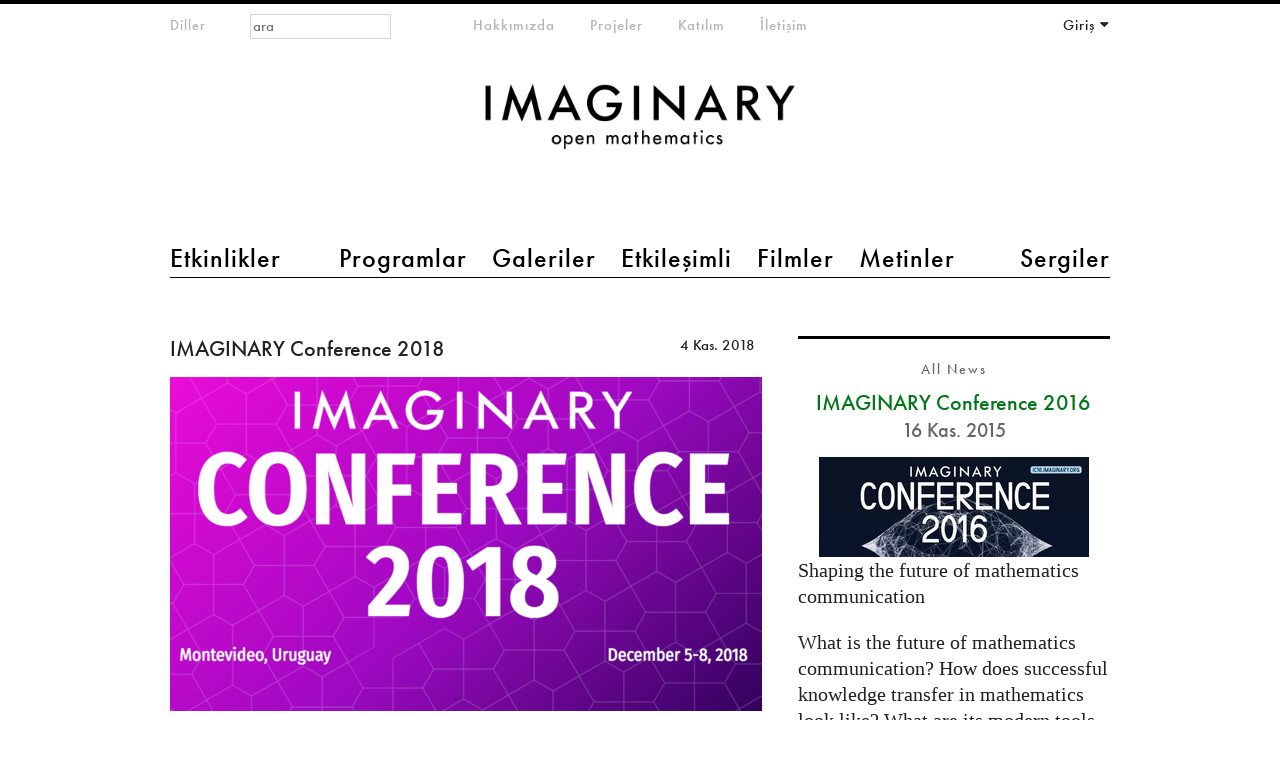

--- FILE ---
content_type: text/html; charset=utf-8
request_url: https://www.imaginary.org/tr/node/1474?page=6
body_size: 8026
content:
<!DOCTYPE html PUBLIC "-//W3C//DTD HTML+RDFa 1.1//EN"
"http://www.w3.org/MarkUp/DTD/xhtml-rdfa-1.dtd"><!--[if lte IE 7 ]><html lang="tr" dir="ltr" version="HTML+RDFa 1.1"
  xmlns:content="http://purl.org/rss/1.0/modules/content/"
  xmlns:dc="http://purl.org/dc/terms/"
  xmlns:foaf="http://xmlns.com/foaf/0.1/"
  xmlns:og="http://ogp.me/ns#"
  xmlns:rdfs="http://www.w3.org/2000/01/rdf-schema#"
  xmlns:sioc="http://rdfs.org/sioc/ns#"
  xmlns:sioct="http://rdfs.org/sioc/types#"
  xmlns:skos="http://www.w3.org/2004/02/skos/core#"
  xmlns:xsd="http://www.w3.org/2001/XMLSchema#" class="no-js ie7 lte-ie9 lte-ie8"><![endif]-->
                     <!--[if IE 8 ]><html lang="tr" dir="ltr" version="HTML+RDFa 1.1"
  xmlns:content="http://purl.org/rss/1.0/modules/content/"
  xmlns:dc="http://purl.org/dc/terms/"
  xmlns:foaf="http://xmlns.com/foaf/0.1/"
  xmlns:og="http://ogp.me/ns#"
  xmlns:rdfs="http://www.w3.org/2000/01/rdf-schema#"
  xmlns:sioc="http://rdfs.org/sioc/ns#"
  xmlns:sioct="http://rdfs.org/sioc/types#"
  xmlns:skos="http://www.w3.org/2004/02/skos/core#"
  xmlns:xsd="http://www.w3.org/2001/XMLSchema#" class="no-js ie8 lte-ie9 lte-ie8"><![endif]-->
                     <!--[if IE 9 ]><html lang="tr" dir="ltr" version="HTML+RDFa 1.1"
  xmlns:content="http://purl.org/rss/1.0/modules/content/"
  xmlns:dc="http://purl.org/dc/terms/"
  xmlns:foaf="http://xmlns.com/foaf/0.1/"
  xmlns:og="http://ogp.me/ns#"
  xmlns:rdfs="http://www.w3.org/2000/01/rdf-schema#"
  xmlns:sioc="http://rdfs.org/sioc/ns#"
  xmlns:sioct="http://rdfs.org/sioc/types#"
  xmlns:skos="http://www.w3.org/2004/02/skos/core#"
  xmlns:xsd="http://www.w3.org/2001/XMLSchema#" class="no-js ie9 lte-ie9"><![endif]-->
                     <!--[if gt IE 9]><!--> <html lang="tr" dir="ltr" version="HTML+RDFa 1.1"
  xmlns:content="http://purl.org/rss/1.0/modules/content/"
  xmlns:dc="http://purl.org/dc/terms/"
  xmlns:foaf="http://xmlns.com/foaf/0.1/"
  xmlns:og="http://ogp.me/ns#"
  xmlns:rdfs="http://www.w3.org/2000/01/rdf-schema#"
  xmlns:sioc="http://rdfs.org/sioc/ns#"
  xmlns:sioct="http://rdfs.org/sioc/types#"
  xmlns:skos="http://www.w3.org/2004/02/skos/core#"
  xmlns:xsd="http://www.w3.org/2001/XMLSchema#" class="no-js"> <!--<![endif]--><head profile="http://www.w3.org/1999/xhtml/vocab">

  <meta charset="utf-8" />
<meta name="Generator" content="Drupal 7 (http://drupal.org)" />
<link rel="canonical" href="/tr/node/1474" />
<link rel="shortlink" href="/tr/node/1474" />
<link href="https://www.imaginary.org/news/imaginary-conference-2018?page=6" rel="alternate" hreflang="en" />
<link href="https://www.imaginary.org/fr/node/1474?page=6" rel="alternate" hreflang="fr" />
<link href="https://www.imaginary.org/de/node/1474?page=6" rel="alternate" hreflang="de" />
<link href="https://www.imaginary.org/ko/node/1474?page=6" rel="alternate" hreflang="ko" />
<link href="https://www.imaginary.org/es/node/1474?page=6" rel="alternate" hreflang="es" />
<link href="https://www.imaginary.org/tr/node/1474?page=6" rel="alternate" hreflang="tr" />
<link rel="shortcut icon" href="https://www.imaginary.org/sites/all/themes/imaginary3/favicon.ico" type="image/vnd.microsoft.icon" />
<meta http-equiv="X-UA-Compatible" content="IE=edge,chrome=1" />
<meta name="viewport" content="width=device-width, initial-scale=1, maximum-scale=1" />

  <title>IMAGINARY Conference 2018 | IMAGINARY</title>
  
  <link type="text/css" rel="stylesheet" href="https://www.imaginary.org/sites/default/files/css/css_9i0-tkXpWnJ505lg4eY4iClbf48j_zCrHwzg2KbYvcc.css" media="all" />
<link type="text/css" rel="stylesheet" href="https://www.imaginary.org/sites/default/files/css/sasson.css?suf727" media="all" />
<link type="text/css" rel="stylesheet" href="https://www.imaginary.org/sites/default/files/css/css_APvccod6uIhR-Nx5zxo1Ev-pcLkxuns556fPwohTZtY.css" media="all" />
<link type="text/css" rel="stylesheet" href="https://www.imaginary.org/sites/all/libraries/myfontswebfonts/MyFontsWebfontsKit.css?suf727" media="all" />
<link type="text/css" rel="stylesheet" href="https://www.imaginary.org/sites/default/files/css/css_ut-cfimC7nZJsVk3rTm_Qq05Qq0SZnwyCdQJHRAPL24.css" media="all" />
  <script type="text/javascript" src="//ajax.googleapis.com/ajax/libs/jquery/1.8.3/jquery.min.js"></script>
<script type="text/javascript">
<!--//--><![CDATA[//><!--
window.jQuery || document.write("<script src='/sites/all/modules/jquery_update/replace/jquery/1.8/jquery.min.js'>\x3C/script>")
//--><!]]>
</script>
<script type="text/javascript" src="https://www.imaginary.org/sites/default/files/js/js_38VWQ3jjQx0wRFj7gkntZr077GgJoGn5nv3v05IeLLo.js"></script>
<script type="text/javascript" src="https://www.imaginary.org/sites/default/files/js/js_-lrYLvL0aZWc1QvNyPtusxid9U83AfPw1HGW8J7K_Ko.js"></script>
<script type="text/javascript" src="https://www.imaginary.org/sites/default/files/js/js_Bl2Wkja1xx0dK5YtiiCSETiWtu7zFozZdZPAaBSTi5k.js"></script>
<script type="text/javascript" src="https://cdnjs.cloudflare.com/ajax/libs/mathjax/2.1/MathJax.js?config=TeX-AMS-MML_HTMLorMML"></script>
<script type="text/javascript" src="https://use.fontawesome.com/a192f4d575.js"></script>
<script type="text/javascript" src="https://www.imaginary.org/sites/default/files/js/js_TiYRYba3HsZor1fyDTFK8RROmlwGUe3R6U3m3OV8UdQ.js"></script>
<script type="text/javascript">
<!--//--><![CDATA[//><!--
jQuery.extend(Drupal.settings, {"basePath":"\/","pathPrefix":"tr\/","ajaxPageState":{"theme":"imaginary3","theme_token":"8_5k0dykc2cmbJQHS73tmslvi7aX_ttxLbYttNYYaZw","js":{"0":1,"\/\/ajax.googleapis.com\/ajax\/libs\/jquery\/1.8.3\/jquery.min.js":1,"1":1,"misc\/jquery-extend-3.4.0.js":1,"misc\/jquery-html-prefilter-3.5.0-backport.js":1,"misc\/jquery.once.js":1,"misc\/drupal.js":1,"sites\/all\/modules\/autoupload\/js\/autoupload.js":1,"sites\/all\/modules\/views_slideshow_xtra\/views_slideshow_xtra_overlay\/js\/views_slideshow_xtra_overlay.js":1,"public:\/\/languages\/tr_L97B2-JSF-gPI_kgQAZ21oARaNXZyQUVu5FNYkCaZQc.js":1,"sites\/all\/modules\/views_slideshow_xtra\/views_slideshow_xtra.js":1,"sites\/all\/themes\/sasson\/scripts\/jquery.mobileselect.js":1,"https:\/\/cdnjs.cloudflare.com\/ajax\/libs\/mathjax\/2.1\/MathJax.js?config=TeX-AMS-MML_HTMLorMML":1,"https:\/\/use.fontawesome.com\/a192f4d575.js":1,"sites\/all\/themes\/sasson\/scripts\/sasson.js":1,"sites\/all\/themes\/imaginary3\/scripts\/plugins.js":1,"sites\/all\/themes\/imaginary3\/scripts\/responsive.js":1,"sites\/all\/themes\/imaginary3\/scripts\/main.js":1},"css":{"modules\/system\/system.base.css":1,"modules\/system\/system.menus.css":1,"modules\/system\/system.messages.css":1,"modules\/system\/system.theme.css":1,"sites\/all\/themes\/sasson\/styles\/reset\/normalize.css":1,"sites\/all\/modules\/calendar\/css\/calendar_multiday.css":1,"modules\/comment\/comment.css":1,"sites\/all\/modules\/date\/date_repeat_field\/date_repeat_field.css":1,"modules\/field\/theme\/field.css":1,"modules\/node\/node.css":1,"modules\/search\/search.css":1,"modules\/user\/user.css":1,"sites\/all\/modules\/views_slideshow_xtra\/views_slideshow_xtra_overlay\/css\/views_slideshow_xtra_overlay.css":1,"modules\/forum\/forum.css":1,"sites\/all\/modules\/views\/css\/views.css":1,"sites\/all\/themes\/sasson\/styles\/sasson.scss":1,"sites\/all\/modules\/ctools\/css\/ctools.css":1,"sites\/all\/modules\/panels\/css\/panels.css":1,"sites\/all\/modules\/question_answer\/question_answer.css":1,"sites\/all\/modules\/typogrify\/typogrify.css":1,"sites\/all\/modules\/views_slideshow_xtra\/views_slideshow_xtra.css":1,"sites\/all\/modules\/panels\/plugins\/layouts\/twocol_bricks\/twocol_bricks.css":1,"sites\/all\/modules\/field_collection\/field_collection.theme.css":1,"modules\/locale\/locale.css":1,"sites\/all\/modules\/panels\/plugins\/layouts\/twocol\/twocol.css":1,"sites\/all\/libraries\/myfontswebfonts\/MyFontsWebfontsKit.css":1,"sites\/all\/themes\/imaginary3\/styles\/main.css":1}},"urlIsAjaxTrusted":{"\/tr\/node\/1474?destination=node\/1474%3Fpage%3D6":true,"\/tr\/node\/1474?page=6":true}});
//--><!]]>
</script>
  
    <!--[if lt IE 9]><script src="/sites/all/themes/sasson/scripts/html5shiv.js"></script><![endif]-->
</head>
<body class="html not-front not-logged-in no-sidebars page-node page-node- page-node-1474 node-type-news news overview i18n-tr dir-ltr page-1474 section-node" >
  
    <!--[if lte IE 7 ]>
      <p class='chromeframe'>Your browser is <em>ancient!</em> <a href='http://browsehappy.com/'>Upgrade to a different browser</a> or <a href='http://www.google.com/chromeframe/?redirect=true'>install Google Chrome Frame</a> to experience this site.</p>
    <![endif]-->
    
<div id="page">
  
      <header id="header" role="banner">
      <a href="/tr" title="Ana Sayfa" rel="home" id="logo">
        <img src="/sites/all/themes/imaginary3/images/imaginary-logo-800.png" alt="Ana Sayfa" />
      </a>

                <h1 id="site-name">
            <a href="/tr" title="Ana Sayfa" rel="home"><span>IMAGINARY</span></a>
          </h1>
      
              <div id="site-slogan">open mathematics</div>
      
        <div class="region region-header">
    <section id="block-locale-language-content" class="block block-locale block-odd">

        <h2 class="block-title element-invisible">Diller</h2>
    
  <div class="content">
    <ul class="language-switcher-locale-url"><li class="en first"><a href="/news/imaginary-conference-2018" class="language-link" xml:lang="en" hreflang="en">English</a></li>
<li class="fr"><a href="/fr/node/1474" class="language-link" xml:lang="fr" hreflang="fr">Français</a></li>
<li class="de"><a href="/de/node/1474" class="language-link" xml:lang="de" hreflang="de">Deutsch</a></li>
<li class="ko"><a href="/ko/node/1474" class="language-link" xml:lang="ko" hreflang="ko">한국어</a></li>
<li class="es"><a href="/es/node/1474" class="language-link" xml:lang="es" hreflang="es">Español</a></li>
<li class="tr last active"><a href="/tr/node/1474" class="language-link active" xml:lang="tr" hreflang="tr">Türkçe</a></li>
</ul>  </div><!-- /.content -->

</section><!-- /.block -->
<section id="block-menu-menu-main-menu-2" class="block block-menu block-even">

        <h2 class="block-title element-invisible">main menu 2</h2>
    
  <div class="content">
    <ul class="menu clearfix"><li class="first leaf etkinlikler mid-10453"><a href="/tr/events" title="">Etkinlikler</a></li>
<li class="leaf programlar mid-10454"><a href="/tr/programs" title="">Programlar</a></li>
<li class="leaf galeriler mid-10455"><a href="/tr/galleries" title="">Galeriler</a></li>
<li class="leaf etkileimli mid-10456"><a href="/tr/physical-exhibits" title="">Etkileşimli</a></li>
<li class="leaf filmler mid-10457"><a href="/tr/films" title="">Filmler</a></li>
<li class="leaf metinler mid-11651"><a href="/tr/texts" title="">Metinler</a></li>
<li class="last leaf sergiler mid-10459"><a href="/tr/exhibitions" title="">Sergiler</a></li>
</ul>  </div><!-- /.content -->

</section><!-- /.block -->
<section id="block-menu-menu-meta-menu" class="block block-menu block-odd">

        <h2 class="block-title element-invisible">meta-menu</h2>
    
  <div class="content">
    <ul class="menu clearfix"><li class="first leaf hakkmzda mid-10461"><a href="/tr/about" title="">Hakkımızda</a></li>
<li class="leaf projeler mid-10768"><a href="/tr/projects" title="">Projeler</a></li>
<li class="leaf katlm mid-10463"><a href="/tr/participate" title="">Katılım</a></li>
<li class="last collapsed iletiim--2 mid-10770"><a href="/tr/contact" title="">İletişim</a></li>
</ul>  </div><!-- /.content -->

</section><!-- /.block -->
<section id="block-user-login" class="block block-user block-even">

        <h2 class="block-title element-invisible">Your Account</h2>
    
  <div class="content">
    <form action="/tr/node/1474?destination=node/1474%3Fpage%3D6" method="post" id="user-login-form" accept-charset="UTF-8"><div><div class="form-item form-type-textfield form-item-name">
  <label for="edit-name">E-mail or username <span class="form-required" title="Bu alan zorunludur.">*</span></label>
 <input placeholder="E-Mail" type="text" id="edit-name" name="name" value="" size="15" maxlength="60" class="form-text required" />
</div>
<div class="form-item form-type-password form-item-pass">
  <label for="edit-pass">Parola <span class="form-required" title="Bu alan zorunludur.">*</span></label>
 <input placeholder="Parola" type="password" id="edit-pass" name="pass" size="15" maxlength="128" class="form-text required" />
</div>
<div class="item-list"><ul><li class="first"><a href="/tr/member/register" title="Yeni bir kullanıcı hesabı yarat.">Yeni hesap oluştur</a></li>
<li class="last"><a href="/tr/member/password" title="E-posta üzerinden yeni parola iste.">Yeni parola iste</a></li>
</ul></div><input type="hidden" name="form_build_id" value="form-uXdfTHKLoIJ80WbQaawKmBopRGj91nhS42QHjKR1WrY" />
<input type="hidden" name="form_id" value="user_login_block" />
<div class="form-actions form-wrapper" id="edit-actions"><input type="submit" id="edit-submit" name="op" value="Giriş" class="form-submit" /></div></div></form>  </div><!-- /.content -->

</section><!-- /.block -->
<div id="block-search-form" class="block block-search block-odd">

      
  <div class="content">
    <form action="/tr/node/1474?page=6" method="post" id="search-block-form" accept-charset="UTF-8"><div><div class="container-inline">
      <h2 class="element-invisible">Arama formu</h2>
    <div class="form-item form-type-textfield form-item-search-block-form">
  <label class="element-invisible" for="edit-search-block-form--2">Ara </label>
 <input title="Aramak istediğiniz terimleri giriniz." placeholder="ara" type="search" id="edit-search-block-form--2" name="search_block_form" value="" size="15" maxlength="128" class="form-text" />
</div>
<div class="form-actions form-wrapper" id="edit-actions--2"><input type="submit" id="edit-submit--2" name="op" value="Ara" class="form-submit" /></div><input type="hidden" name="form_build_id" value="form-3Ip1k3lJ7NR0cCYP1tE4UO0kytKA5GUuDbNg72MKFHw" />
<input type="hidden" name="form_id" value="search_block_form" />
</div>
</div></form>  </div><!-- /.content -->

</div><!-- /.block -->
  </div>
    </header><!-- /#header -->
  
  
  <div id="main">
    
              <h1 class="title" id="page-title">IMAGINARY Conference 2018</h1>
                  <div class="tabs"></div>
                
          <div class="region region-content">
    <div id="block-system-main" class="block block-system block-even">

      
  <div class="content">
    <div class="panel-display panel-2col-bricks clearfix" >
  <div class="panel-panel panel-col-top">
    <div class="inside"></div>
  </div>
  <div class="center-wrapper">
    <div class="panel-panel panel-col-first">
      <div class="inside"><div class="panel-pane pane-node-title"  >
  
      
  
  <div class="pane-content">
    IMAGINARY Conference 2018  </div>

  
  </div>
<div class="panel-separator"></div><div class="panel-pane pane-node-created"  >
  
      
  
  <div class="pane-content">
    4 Kas. 2018  </div>

  
  </div>
<div class="panel-separator"></div><div class="panel-pane pane-entity-field pane-node-field-image-collection gallery-two-columns"  >
  
      
  
  <div class="pane-content">
    <div class="field-collection-container clearfix"><div class="field field-name-field-image-collection field-type-field-collection field-label-hidden"><div class="field-items"><div class="field-item even"><div class="field-collection-view clearfix view-mode-gallery-630 field-collection-view-final"><div class="entity entity-field-collection-item field-collection-item-field-image-collection clearfix" about="/tr/field-collection/field-image-collection/9002" typeof="">
  <div class="content">
    <div class="field field-name-field-image field-type-image field-label-hidden"><div class="field-items"><div class="field-item even"><img typeof="foaf:Image" src="https://www.imaginary.org/sites/default/files/styles/slideshow_630/public/logo_ic18.png?itok=3u4eKhHc" alt="" /></div></div></div>  </div>
</div>
</div></div></div></div></div>  </div>

  
  </div>
<div class="panel-separator"></div><div class="panel-pane pane-entity-field pane-node-body big-text"  >
  
      
  
  <div class="pane-content">
    <div class="field field-name-body field-type-text-with-summary field-label-hidden"><div class="field-items"><div class="field-item even" property="content:encoded"><p>Join the second <a href="http://ic18.imaginary.org/" rel="nofollow"><span class="caps">IMAGINARY</span> conference</a> on open and collaborative communication of mathematical research!</p>
<p>From December 5 to 8, 2018 in Mondevideo, Uruguay. <a href="http://ic18.imaginary.org/index.html#signup" rel="nofollow">Register</a> before November 15th&nbsp;!</p>
<p>The <span class="caps">IMAGINARY</span> Conference on Open and Collaborative Communication of Mathematical Research 2018 (<span class="caps">IC18</span>) is an interdisciplinary gathering of mathematicians, communicators and interested professionals who wish to discuss and work together on current issues of communication and knowledge transfer in mathematics. In contrast to a classical conference, <span class="caps">IC18</span> will take a participative and collaborative approach in order to advance new ideas, bring forward concrete results and help shape the future of mathematics communication.</p>
<p>The program of the <span class="caps">IC18</span> is a rich mixture of inspiring talks and hands-on workshops in four areas of current mathematics communication. Guest talks from international professionals will introduce each topic followed by a selection of contributed presentations. The workshops are designed to run in parallel and each will gather a group of participants to address a specific task that is achievable in the given timeframe of 11 hours over three afternoons. All results of the conference will be made openly available to the community. A diverse evening cultural program will make networking and mingling with your peers easy and allow you discover the beautiful city of Montevideo.</p>
<p>Find out the <a href="https://s3-us-west-2.amazonaws.com/imaginarysoftdistro/ic18/ic18-conference-program-20181029.pdf" rel="nofollow">preliminary program</a> and the <a href="https://s3-us-west-2.amazonaws.com/imaginarysoftdistro/ic18/ic18-workshop-program.pdf" rel="nofollow">workshops program</a>. And all info at: <a href="http://ic18.imaginary.org/" rel="nofollow">http://ic18.imaginary.org/</a></p>
<p><a href="https://imaginary.us15.list-manage.com/subscribe?u=3bca142740d3930514f687268&amp;id=95e0b6af64" rel="nofollow">Sign up for <span class="caps">IC18</span> newsletter</a> to receive emails with news and announcements about the conference.</p>
<p>You can reach us with any questions at <a class="mailto" href="mailto: ic18@imaginary.org" rel="nofollow">ic18@imaginary.org</a>.</p>
<p>See you in Montevideo!</p></div></div></div>  </div>

  
  </div>
<div class="panel-separator"></div><div class="panel-pane pane-views pane-files"  >
  
        <h2 class="pane-title">
      Dosyalar    </h2>
    
  
  <div class="pane-content">
    <div class="view view-files view-id-files view-display-id-default clearfix view-dom-id-52fbd7e49821895236dd833823d32836">
        
  
  
      <div class="view-content">
        <div class="views-row views-row-1 views-row-odd views-row-first views-row-last">
      </div>
    </div>
  
  
  
  
  
  
</div>  </div>

  
  </div>
</div>
    </div>

    <div class="panel-panel panel-col-last">
      <div class="inside"><div class="panel-pane pane-views pane-news-sidebar"  >
  
        <h2 class="pane-title">
      All News    </h2>
    
  
  <div class="pane-content">
    <div class="view view-news-sidebar view-id-news_sidebar view-display-id-default view-dom-id-25ae80a971a1b77619fbf42fa4f66628">
        
  
  
      <div class="view-content">
        <div class="views-row views-row-1 views-row-odd views-row-first">
      
  <div class="views-field views-field-title-field">        <div class="field-content views-field-title "><a href="/tr/node/988">IMAGINARY Conference 2016</a></div>  </div>  
  <div class="views-field views-field-created">        <span class="field-content">16 Kas. 2015</span>  </div>  
  <div class="views-field views-field-field-image-collection">        <div class="field-content"><div class="field-collection-view clearfix view-mode-gallery-290 field-collection-view-final"><div class="entity entity-field-collection-item field-collection-item-field-image-collection clearfix" about="/tr/field-collection/field-image-collection/6194" typeof="">
  <div class="content">
    <div class="field field-name-field-image field-type-image field-label-hidden"><div class="field-items"><div class="field-item even"><img typeof="foaf:Image" src="https://www.imaginary.org/sites/default/files/styles/slideshow_290/public/7_0.jpg?itok=ELFougLJ" width="270" height="100" alt="" /></div></div></div>  </div>
</div>
</div></div>  </div>  
  <div class="views-field views-field-body">        <div class="field-content">Shaping the future of mathematics communication
<p>What is the future of mathematics communication? How does successful knowledge transfer in mathematics look like? What are its modern tools, concepts, and strategies? How can the public be engaged in a meaningful way?</p>
<p><span class="caps">IMAGINARY</span> Conference on Open and Collaborative Communication of Mathematical Research 2016 (<span class="caps">IC16</span>) is an interdisciplinary...<a href="/tr/node/988" class="more-link">Devamını oku</a></p></div>  </div>  </div>
  <div class="views-row views-row-2 views-row-even">
      
  <div class="views-field views-field-title-field">        <div class="field-content views-field-title "><a href="/tr/node/953">Snapshots of modern mathematics</a></div>  </div>  
  <div class="views-field views-field-created">        <span class="field-content">10 Kas. 2015</span>  </div>  
  <div class="views-field views-field-field-image-collection">        <div class="field-content"><div class="field-collection-view clearfix view-mode-gallery-290 field-collection-view-final"><div class="entity entity-field-collection-item field-collection-item-field-image-collection clearfix" about="/tr/field-collection/field-image-collection/5883" typeof="">
  <div class="content">
    <div class="field field-name-field-image field-type-image field-label-hidden"><div class="field-items"><div class="field-item even"><img typeof="foaf:Image" src="https://www.imaginary.org/sites/default/files/styles/slideshow_290/public/3_8.jpg?itok=hhXkwWVb" width="270" height="102" alt="" /></div></div></div>  </div>
</div>
</div></div>  </div>  
  <div class="views-field views-field-body">        <div class="field-content"><p>Snapshots are short, easy to understand articles on recent topics of mathematical research. They explain mathematical problems and ideas in an accessible and understandable way, and provide exciting insights into current topics of the mathematical community for everyone who is interested in modern mathematics.</p>
<p>The snapshots are all written by real experts in their fields: <br />At the Mathematisches Forschungsinstitut Oberwolfach,...<a href="/tr/node/953" class="more-link">Devamını oku</a></p></div>  </div>  </div>
  <div class="views-row views-row-3 views-row-odd">
      
  <div class="views-field views-field-title-field">        <div class="field-content views-field-title "><a href="/tr/news/unesco-mpe-ve-imaginary-afrikada-etkilesimli-acik-kaynak-sergiler-duzenliyor">UNESCO, MPE ve IMAGINARY, Afrika&#039;da etkileşimli açık kaynak sergiler düzenliyor.</a></div>  </div>  
  <div class="views-field views-field-created">        <span class="field-content">5 Tem. 2015</span>  </div>  
  <div class="views-field views-field-field-image-collection">        <div class="field-content"><div class="field-collection-view clearfix view-mode-gallery-290 field-collection-view-final"><div class="entity entity-field-collection-item field-collection-item-field-image-collection clearfix" about="/tr/field-collection/field-image-collection/5641" typeof="">
  <div class="content">
    <div class="field field-name-field-image field-type-image field-label-hidden"><div class="field-items"><div class="field-item even"><img typeof="foaf:Image" src="https://www.imaginary.org/sites/default/files/styles/slideshow_290/public/unesco_news.png?itok=hxf5VGFb" width="270" height="90" alt="" /></div></div></div>  </div>
</div>
</div></div>  </div>  
  <div class="views-field views-field-body">        <div class="field-content">Size iyi haberlerimiz var!
<p>Bugün Heidelberg’de Yerkürenin Matematiği (<span class="caps">MPE</span>) sergisinin açılışında yeni bir işbirliği projesi ilan edildi: <span class="caps">MPE</span> girişimi ve <span class="caps">IMAGINARY</span> ile el ele veren <span class="caps">UNESCO</span> Uluslararası Temel Bilimler Programı (<span class="caps">IBSP</span>), başarılı <span class="caps">MPE</span> sergisini Afrika ülkelerine taşıyor....<a href="/tr/news/unesco-mpe-ve-imaginary-afrikada-etkilesimli-acik-kaynak-sergiler-duzenliyor" class="more-link">Devamını oku</a></p></div>  </div>  </div>
  <div class="views-row views-row-4 views-row-even">
      
  <div class="views-field views-field-title-field">        <div class="field-content views-field-title "><a href="/tr/news/2015-yaz-etkinlikleri">2015 Yaz etkinlikleri</a></div>  </div>  
  <div class="views-field views-field-created">        <span class="field-content">29 Haz. 2015</span>  </div>  
  <div class="views-field views-field-field-image-collection">        <div class="field-content"><div class="field-collection-view clearfix view-mode-gallery-290 field-collection-view-final"><div class="entity entity-field-collection-item field-collection-item-field-image-collection clearfix" about="/tr/field-collection/field-image-collection/5637" typeof="">
  <div class="content">
    <div class="field field-name-field-image field-type-image field-label-hidden"><div class="field-items"><div class="field-item even"><img typeof="foaf:Image" src="https://www.imaginary.org/sites/default/files/styles/slideshow_290/public/new_news_pic.jpg?itok=5Vjvrus4" width="270" height="102" alt="" /></div></div></div>  </div>
</div>
</div></div>  </div>  
  <div class="views-field views-field-body">        <div class="field-content"><p>Temmuz başında iki büyük sergi açılışımız var.</p>
<p>5 Temmuz 2015’te <a href="http://imaginary.org/event/mpe-mathematics-of-planet-earth-in-heidelberg" rel="nofollow">«Yerkürenin Matematiği» (Mathematics of Planet Earth - <span class="caps">MPE</span>) sergisi Almanya’nın Heidelberg şehrinde Karlstor tren istasyonunda</a> açılıyor. 5 Temmuz - 2 Ağustos arası açık kalacak sergide çocuklara ve büyüklere benzer heyecanlar verecek bir sürü...<a href="/tr/news/2015-yaz-etkinlikleri" class="more-link">Devamını oku</a></p></div>  </div>  </div>
  <div class="views-row views-row-5 views-row-odd views-row-last">
      
  <div class="views-field views-field-title-field">        <div class="field-content views-field-title "><a href="/tr/news/imaginary-platformu-koreceye-de-cevrildi">IMAGINARY platformu Korece&#039;ye de çevrildi!</a></div>  </div>  
  <div class="views-field views-field-created">        <span class="field-content">23 Nis. 2015</span>  </div>  
  <div class="views-field views-field-field-image-collection">        <div class="field-content"><div class="field-collection-view clearfix view-mode-gallery-290 field-collection-view-final"><div class="entity entity-field-collection-item field-collection-item-field-image-collection clearfix" about="/tr/field-collection/field-image-collection/5392" typeof="">
  <div class="content">
    <div class="field field-name-field-image field-type-image field-label-hidden"><div class="field-items"><div class="field-item even"><img typeof="foaf:Image" src="https://www.imaginary.org/sites/default/files/styles/slideshow_290/public/news.jpg?itok=PQSYWJ_1" width="270" height="100" alt="" /></div></div></div>  </div>
</div>
</div></div>  </div>  
  <div class="views-field views-field-body">        <div class="field-content"><p><span class="caps">CAMP</span>’taki <span class="caps">NIMS</span>-<span class="caps">IMAGINARY</span> ekibinin çalışmaları sayesinde, tüm <span class="caps">IMAGINARY</span> platformunu Korece de sunuyoruz. Matematikle ilgilenen daha fazla Koreliyi cezbedeceğimizi umuyoruz.<a href="/tr/news/imaginary-platformu-koreceye-de-cevrildi" class="more-link">Devamını oku</a></p></div>  </div>  </div>
    </div>
  
      <h2 class="element-invisible">Sayfalar</h2><div class="item-list"><ul class="pager"><li class="pager-first first"><a title="İlk sayfaya git" href="/tr/node/1474">« ilk</a></li>
<li class="pager-previous"><a title="Önceki sayfaya dön" href="/tr/node/1474?page=5">‹ önceki</a></li>
<li class="pager-ellipsis">…</li>
<li class="pager-item"><a title="3. sayfaya git" href="/tr/node/1474?page=2">3</a></li>
<li class="pager-item"><a title="4. sayfaya git" href="/tr/node/1474?page=3">4</a></li>
<li class="pager-item"><a title="5. sayfaya git" href="/tr/node/1474?page=4">5</a></li>
<li class="pager-item"><a title="6. sayfaya git" href="/tr/node/1474?page=5">6</a></li>
<li class="pager-current">7</li>
<li class="pager-item"><a title="8. sayfaya git" href="/tr/node/1474?page=7">8</a></li>
<li class="pager-item"><a title="9. sayfaya git" href="/tr/node/1474?page=8">9</a></li>
<li class="pager-item"><a title="10. sayfaya git" href="/tr/node/1474?page=9">10</a></li>
<li class="pager-item"><a title="11. sayfaya git" href="/tr/node/1474?page=10">11</a></li>
<li class="pager-ellipsis">…</li>
<li class="pager-next"><a title="Sonraki sayfaya git" href="/tr/node/1474?page=7">sonraki ›</a></li>
<li class="pager-last last"><a title="Son sayfaya git" href="/tr/node/1474?page=15">son »</a></li>
</ul></div>  
  
  
  
  
</div>  </div>

  
  </div>
</div>
    </div>
  </div>
  <div class="panel-panel panel-col-middle">
    <div class="inside"></div>
  </div>
  <div class="center-wrapper">
    <div class="panel-panel panel-col-first">
      <div class="inside"></div>
    </div>

    <div class="panel-panel panel-col-last">
      <div class="inside"></div>
    </div>
  </div>
  <div class="panel-panel panel-col-bottom">
    <div class="inside"></div>
  </div>
</div>
  </div><!-- /.content -->

</div><!-- /.block -->
  </div>
    
      </div><!-- /#main -->

  
  
      <footer id="footer" role="contentinfo">
        <div class="region region-footer">
    <div id="block-panels-mini-footer" class="block block-panels-mini block-odd">

      
  <div class="content">
    <div class="panel-display panel-2col clearfix" id="mini-panel-footer">
  <div class="panel-panel panel-col-first">
    <div class="inside"><div class="panel-pane pane-custom pane-1"  >
  
      
  
  <div class="pane-content">
    
<div class="main-funders">
	<div class="main-funders-text"><p>IMAGINARY is a non-profit organization for open and interactive mathematics. IMAGINARY was initiated at the Mathematisches Forschungsinstitut Oberwolfach, which is a shareholder of IMAGINARY.</p></div>
	
		<div class="main-funder-logo">
		<a href="http://www.mfo.de"><img src="/sites/all/themes/imaginary3/images/mfo-logo-bw.png" height="80px"></a>	
	</div>
</div>  </div>

  
  </div>
</div>
  </div>

  <div class="panel-panel panel-col-last">
    <div class="inside"><div class="panel-pane pane-block pane-menu-menu-footer-menu"  >
  
      
  
  <div class="pane-content">
    <ul class="menu clearfix"><li class="first leaf kullanm-artlar mid-6538"><a href="/tr/node/160">kullanım şartları</a></li>
<li class="leaf yasal-uyar mid-6537"><a href="/tr/node/338" title="">yasal uyarı</a></li>
<li class="leaf gizlilik-ilkesi mid-8375"><a href="/tr/node/510">gizlilik ilkesi</a></li>
<li class="last leaf iletiim mid-6535"><a href="/tr/contact" title="">iletişim</a></li>
</ul>  </div>

  
  </div>
<div class="panel-separator"></div><div class="panel-pane pane-custom pane-2"  >
  
      
  
  <div class="pane-content">
    <div id="social-media">
	<div class="social facebook">
		<a href="https://www.facebook.com/imaginary.exhibition"><i class="fa fa-facebook-official"></i></a>
	</div>

	<div class="social twitter">
		<a href="https://twitter.com/imaginary_math"><i class="fa fa-twitter"></i></a>
	</div>

  <div class="social instagram">
    <a href="https://www.instagram.com/imaginary.exhibition/"><i class="fa fa-instagram"></i></a>
  </div>

</div>  </div>

  
  </div>
</div>
  </div>
</div>
  </div><!-- /.content -->

</div><!-- /.block -->
  </div>
    </footer><!-- /#footer -->
  
</div><!-- /#page -->
  <script type="text/javascript">
<!--//--><![CDATA[//><!--
jQuery("ul#main-menu-links, ul#secondary-menu-links").mobileSelect({
          deviceWidth: 480,
          autoHide: 1,
        });
//--><!]]>
</script>

</body>
</html>


--- FILE ---
content_type: text/css
request_url: https://www.imaginary.org/sites/all/libraries/myfontswebfonts/MyFontsWebfontsKit.css?suf727
body_size: 603
content:
/**
 * @license
 * MyFonts Webfont Build ID 3180518, 2016-03-03T00:59:15-0500
 * 
 * The fonts listed in this notice are subject to the End User License
 * Agreement(s) entered into by the website owner. All other parties are 
 * explicitly restricted from using the Licensed Webfonts(s).
 * 
 * You may obtain a valid license at the URLs below.
 * 
 * Webfont: FuturaPTMedium-Reg by ParaType
 * URL: http://www.myfonts.com/fonts/paratype/futura-book/futura-medium/
 * Copyright: Copyright (c) 1990-2008 ParaType, Inc. All Rights Reserved.
 * Licensed pageviews: 110,000
 * 
 * 
 * License: http://www.myfonts.com/viewlicense?type=web&buildid=3180518
 * 
 * © 2016 MyFonts In
*/


/* @import must be at top of file, otherwise CSS will not work */
@import url("//hello.myfonts.net/count/3087e6");

@font-face {font-family: 'FuturaPTMedium-Reg';src: url('webfonts/3087E6_0_0.eot');src: url('webfonts/3087E6_0_0.eot?#iefix') format('embedded-opentype'),url('webfonts/3087E6_0_0.woff2') format('woff2'),url('webfonts/3087E6_0_0.woff') format('woff'),url('webfonts/3087E6_0_0.ttf') format('truetype');}
 
